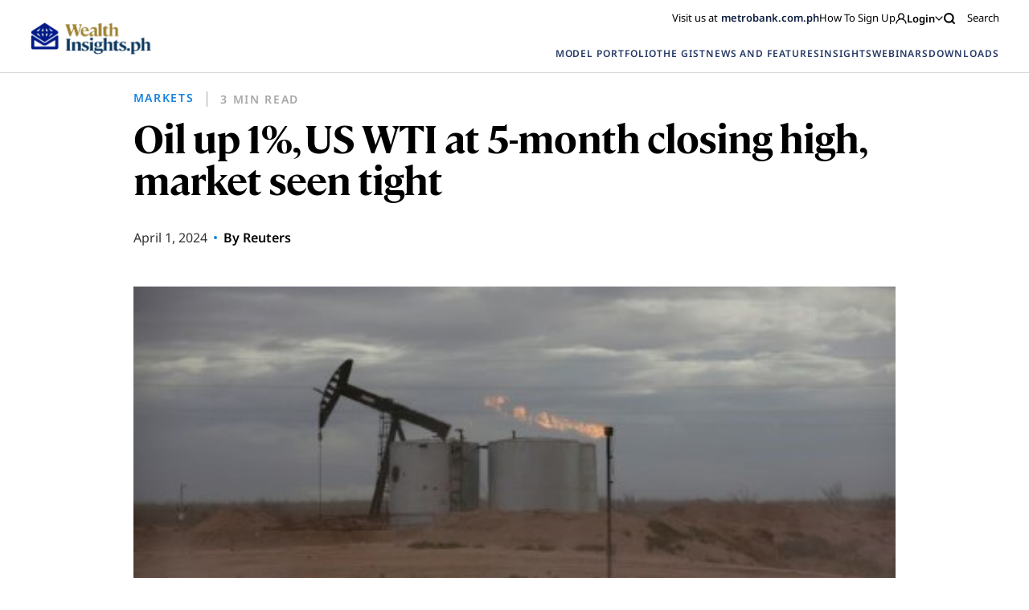

--- FILE ---
content_type: text/html; charset=UTF-8
request_url: https://wealthinsights.metrobank.com.ph/reuters/update-8-oil-up-1-us-wti-at-5-month-closing-high-market-seen-tight/
body_size: 20176
content:
<!doctype html>
<html lang="en-US">

<head>
<!-- MyFonts Webfont Build ID 192614

The fonts listed in this notice are subject to the End User License
Agreement(s) entered into by the website owner. All other parties are
explicitly restricted from using the Licensed Webfonts(s).

You may obtain a valid license from one of MyFonts official sites.
http://www.fonts.com
http://www.myfonts.com
http://www.linotype.com -->


      <!-- Google Tag Manager -->
    <script>(function(w,d,s,l,i){w[l]=w[l]||[];w[l].push({'gtm.start':
      new Date().getTime(),event:'gtm.js'});var f=d.getElementsByTagName(s)[0],
      j=d.createElement(s),dl=l!='dataLayer'?'&l='+l:'';j.async=true;j.src=
      'https://www.googletagmanager.com/gtm.js?id='+i+dl;f.parentNode.insertBefore(j,f);
      })(window,document,'script','dataLayer','GTM-5J95KJZ');
    </script>
    <!-- End Google Tag Manager -->
  
  <script type="text/javascript" async="" src="https://www.youtube.com/iframe_api"></script>
  <script src="https://www.google.com/recaptcha/api.js" async defer></script>
  <meta charset="UTF-8">
  <meta name="viewport" content="width=device-width, initial-scale=1">
  <link rel="profile" href="https://gmpg.org/xfn/11">

    
  <!-- FACEBOOK -->
  <meta property="og:url" content="https://wealthinsights.metrobank.com.ph/reuters/update-8-oil-up-1-us-wti-at-5-month-closing-high-market-seen-tight/" />
  <meta property="og:type" content="article" />
  <meta property="og:title" content="Oil up 1%, US WTI at 5-month closing high, market seen tight" />
  <meta property="og:description" content="NEW YORK, April 1 &#8211; Crude prices edged up about 1% on Monday with US futures closing at a five-month high, on expectations that economic growth in the US and China will boost demand, while supplies tighten on OPEC+ output cuts and attacks on Russian refineries. Brent futures for June delivery settled at USD 87.42 [&hellip;]" />
  <meta property="og:image" content="https://wealthinsights.metrobank.com.ph/app/uploads/2024/04/af_53233_1712018388.jpg" />
  <meta property="og:image.secure_url" content="https://wealthinsights.metrobank.com.ph/app/uploads/2024/04/af_53233_1712018388.jpg" />

  <!-- TWITTER -->
  <meta name="twitter:card" content="summary_large_image">
  <meta name="twitter:title" content="Oil up 1%, US WTI at 5-month closing high, market seen tight">
  <meta name="twitter:description" content="NEW YORK, April 1 &#8211; Crude prices edged up about 1% on Monday with US futures closing at a five-month high, on expectations that economic growth in the US and China will boost demand, while supplies tighten on OPEC+ output cuts and attacks on Russian refineries. Brent futures for June delivery settled at USD 87.42 [&hellip;]">
  <meta name="twitter:image" content="https://wealthinsights.metrobank.com.ph/app/uploads/2024/04/af_53233_1712018388.jpg">

  <script type="application/ld+json">
    {
      "@context": "https://schema.org",
      "@type": "BankOrCreditUnion",
      "name": "Metrobank",
      "image": "https://web-assets.metrobank.com.ph/1622093245-logo-white.png",
      "@id": "",
      "url": "https://www.metrobank.com.ph/",
      "telephone": "(02) 8898-8000",
      "address": {
      "@type": "PostalAddress",
      "streetAddress": "GT Tower International, 6813 Ayala Ave. corner H.V. Dela Costa Street",
      "addressLocality": "Makati",
      "postalCode": "1209",
      "addressCountry": "PH"
    },
      "openingHoursSpecification": {
        "@type": "OpeningHoursSpecification",
        "dayOfWeek": [
        "Monday",
        "Tuesday",
        "Wednesday",
        "Thursday",
        "Friday"
        ],
        "opens": "09:00",
        "closes": "21:00"
      }
    }
    </script>

    <meta name='robots' content='index, follow, max-image-preview:large, max-snippet:-1, max-video-preview:-1' />

	<!-- This site is optimized with the Yoast SEO plugin v21.8 - https://yoast.com/wordpress/plugins/seo/ -->
	<title>Oil up 1%, US WTI at 5-month closing high, market seen tight | Metrobank Wealth Insights</title>
	<link rel="canonical" href="https://wealthinsights.metrobank.com.ph/reuters/update-8-oil-up-1-us-wti-at-5-month-closing-high-market-seen-tight/" />
	<meta property="og:locale" content="en_US" />
	<meta property="og:type" content="article" />
	<meta property="og:title" content="Oil up 1%, US WTI at 5-month closing high, market seen tight | Metrobank Wealth Insights" />
	<meta property="og:description" content="NEW YORK, April 1 &#8211; Crude prices edged up about 1% on Monday with US futures closing at a five-month high, on expectations that economic growth in the US and China will boost demand, while supplies tighten on OPEC+ output cuts and attacks on Russian refineries. Brent futures for June delivery settled at USD 87.42 [&hellip;]" />
	<meta property="og:url" content="https://wealthinsights.metrobank.com.ph/reuters/update-8-oil-up-1-us-wti-at-5-month-closing-high-market-seen-tight/" />
	<meta property="og:site_name" content="Metrobank Wealth Insights" />
	<meta property="article:publisher" content="https://www.facebook.com/metrobank" />
	<meta property="article:modified_time" content="2024-04-02T00:54:02+00:00" />
	<meta property="og:image" content="https://wealthinsights.metrobank.com.ph/app/uploads/2024/04/af_53233_1712018388.jpg" />
	<meta property="og:image:width" content="1" />
	<meta property="og:image:height" content="1" />
	<meta property="og:image:type" content="image/jpeg" />
	<meta name="twitter:card" content="summary_large_image" />
	<meta name="twitter:site" content="@metrobank" />
	<meta name="twitter:label1" content="Est. reading time" />
	<meta name="twitter:data1" content="3 minutes" />
	<script type="application/ld+json" class="yoast-schema-graph">{"@context":"https://schema.org","@graph":[{"@type":"WebPage","@id":"https://wealthinsights.metrobank.com.ph/reuters/update-8-oil-up-1-us-wti-at-5-month-closing-high-market-seen-tight/","url":"https://wealthinsights.metrobank.com.ph/reuters/update-8-oil-up-1-us-wti-at-5-month-closing-high-market-seen-tight/","name":"Oil up 1%, US WTI at 5-month closing high, market seen tight | Metrobank Wealth Insights","isPartOf":{"@id":"https://wealthinsights.metrobank.com.ph/#website"},"primaryImageOfPage":{"@id":"https://wealthinsights.metrobank.com.ph/reuters/update-8-oil-up-1-us-wti-at-5-month-closing-high-market-seen-tight/#primaryimage"},"image":{"@id":"https://wealthinsights.metrobank.com.ph/reuters/update-8-oil-up-1-us-wti-at-5-month-closing-high-market-seen-tight/#primaryimage"},"thumbnailUrl":"https://wealthinsights.metrobank.com.ph/app/uploads/2024/04/af_53233_1712018388.jpg","datePublished":"2024-03-31T20:00:44+00:00","dateModified":"2024-04-02T00:54:02+00:00","breadcrumb":{"@id":"https://wealthinsights.metrobank.com.ph/reuters/update-8-oil-up-1-us-wti-at-5-month-closing-high-market-seen-tight/#breadcrumb"},"inLanguage":"en-US","potentialAction":[{"@type":"ReadAction","target":["https://wealthinsights.metrobank.com.ph/reuters/update-8-oil-up-1-us-wti-at-5-month-closing-high-market-seen-tight/"]}]},{"@type":"ImageObject","inLanguage":"en-US","@id":"https://wealthinsights.metrobank.com.ph/reuters/update-8-oil-up-1-us-wti-at-5-month-closing-high-market-seen-tight/#primaryimage","url":"https://wealthinsights.metrobank.com.ph/app/uploads/2024/04/af_53233_1712018388.jpg","contentUrl":"https://wealthinsights.metrobank.com.ph/app/uploads/2024/04/af_53233_1712018388.jpg"},{"@type":"BreadcrumbList","@id":"https://wealthinsights.metrobank.com.ph/reuters/update-8-oil-up-1-us-wti-at-5-month-closing-high-market-seen-tight/#breadcrumb","itemListElement":[{"@type":"ListItem","position":1,"name":"Home","item":"https://wealthinsights.metrobank.com.ph/"},{"@type":"ListItem","position":2,"name":"Reuters Articles","item":"https://wealthinsights.metrobank.com.ph/reuters/"},{"@type":"ListItem","position":3,"name":"Oil up 1%, US WTI at 5-month closing high, market seen tight"}]},{"@type":"WebSite","@id":"https://wealthinsights.metrobank.com.ph/#website","url":"https://wealthinsights.metrobank.com.ph/","name":"Metrobank Wealth Insights","description":"","publisher":{"@id":"https://wealthinsights.metrobank.com.ph/#organization"},"potentialAction":[{"@type":"SearchAction","target":{"@type":"EntryPoint","urlTemplate":"https://wealthinsights.metrobank.com.ph/?s={search_term_string}"},"query-input":"required name=search_term_string"}],"inLanguage":"en-US"},{"@type":"Organization","@id":"https://wealthinsights.metrobank.com.ph/#organization","name":"Metrobank","url":"https://wealthinsights.metrobank.com.ph/","logo":{"@type":"ImageObject","inLanguage":"en-US","@id":"https://wealthinsights.metrobank.com.ph/#/schema/logo/image/","url":"https://wealthinsights.metrobank.com.ph/app/uploads/2023/09/cropped-favicon.png","contentUrl":"https://wealthinsights.metrobank.com.ph/app/uploads/2023/09/cropped-favicon.png","width":512,"height":512,"caption":"Metrobank"},"image":{"@id":"https://wealthinsights.metrobank.com.ph/#/schema/logo/image/"},"sameAs":["https://www.facebook.com/metrobank","https://twitter.com/metrobank"]}]}</script>
	<!-- / Yoast SEO plugin. -->


<script>
window._wpemojiSettings = {"baseUrl":"https:\/\/s.w.org\/images\/core\/emoji\/15.0.3\/72x72\/","ext":".png","svgUrl":"https:\/\/s.w.org\/images\/core\/emoji\/15.0.3\/svg\/","svgExt":".svg","source":{"concatemoji":"https:\/\/wealthinsights.metrobank.com.ph\/wp\/wp-includes\/js\/wp-emoji-release.min.js?ver=6.6.2"}};
/*! This file is auto-generated */
!function(i,n){var o,s,e;function c(e){try{var t={supportTests:e,timestamp:(new Date).valueOf()};sessionStorage.setItem(o,JSON.stringify(t))}catch(e){}}function p(e,t,n){e.clearRect(0,0,e.canvas.width,e.canvas.height),e.fillText(t,0,0);var t=new Uint32Array(e.getImageData(0,0,e.canvas.width,e.canvas.height).data),r=(e.clearRect(0,0,e.canvas.width,e.canvas.height),e.fillText(n,0,0),new Uint32Array(e.getImageData(0,0,e.canvas.width,e.canvas.height).data));return t.every(function(e,t){return e===r[t]})}function u(e,t,n){switch(t){case"flag":return n(e,"\ud83c\udff3\ufe0f\u200d\u26a7\ufe0f","\ud83c\udff3\ufe0f\u200b\u26a7\ufe0f")?!1:!n(e,"\ud83c\uddfa\ud83c\uddf3","\ud83c\uddfa\u200b\ud83c\uddf3")&&!n(e,"\ud83c\udff4\udb40\udc67\udb40\udc62\udb40\udc65\udb40\udc6e\udb40\udc67\udb40\udc7f","\ud83c\udff4\u200b\udb40\udc67\u200b\udb40\udc62\u200b\udb40\udc65\u200b\udb40\udc6e\u200b\udb40\udc67\u200b\udb40\udc7f");case"emoji":return!n(e,"\ud83d\udc26\u200d\u2b1b","\ud83d\udc26\u200b\u2b1b")}return!1}function f(e,t,n){var r="undefined"!=typeof WorkerGlobalScope&&self instanceof WorkerGlobalScope?new OffscreenCanvas(300,150):i.createElement("canvas"),a=r.getContext("2d",{willReadFrequently:!0}),o=(a.textBaseline="top",a.font="600 32px Arial",{});return e.forEach(function(e){o[e]=t(a,e,n)}),o}function t(e){var t=i.createElement("script");t.src=e,t.defer=!0,i.head.appendChild(t)}"undefined"!=typeof Promise&&(o="wpEmojiSettingsSupports",s=["flag","emoji"],n.supports={everything:!0,everythingExceptFlag:!0},e=new Promise(function(e){i.addEventListener("DOMContentLoaded",e,{once:!0})}),new Promise(function(t){var n=function(){try{var e=JSON.parse(sessionStorage.getItem(o));if("object"==typeof e&&"number"==typeof e.timestamp&&(new Date).valueOf()<e.timestamp+604800&&"object"==typeof e.supportTests)return e.supportTests}catch(e){}return null}();if(!n){if("undefined"!=typeof Worker&&"undefined"!=typeof OffscreenCanvas&&"undefined"!=typeof URL&&URL.createObjectURL&&"undefined"!=typeof Blob)try{var e="postMessage("+f.toString()+"("+[JSON.stringify(s),u.toString(),p.toString()].join(",")+"));",r=new Blob([e],{type:"text/javascript"}),a=new Worker(URL.createObjectURL(r),{name:"wpTestEmojiSupports"});return void(a.onmessage=function(e){c(n=e.data),a.terminate(),t(n)})}catch(e){}c(n=f(s,u,p))}t(n)}).then(function(e){for(var t in e)n.supports[t]=e[t],n.supports.everything=n.supports.everything&&n.supports[t],"flag"!==t&&(n.supports.everythingExceptFlag=n.supports.everythingExceptFlag&&n.supports[t]);n.supports.everythingExceptFlag=n.supports.everythingExceptFlag&&!n.supports.flag,n.DOMReady=!1,n.readyCallback=function(){n.DOMReady=!0}}).then(function(){return e}).then(function(){var e;n.supports.everything||(n.readyCallback(),(e=n.source||{}).concatemoji?t(e.concatemoji):e.wpemoji&&e.twemoji&&(t(e.twemoji),t(e.wpemoji)))}))}((window,document),window._wpemojiSettings);
</script>
<style id='wp-emoji-styles-inline-css'>

	img.wp-smiley, img.emoji {
		display: inline !important;
		border: none !important;
		box-shadow: none !important;
		height: 1em !important;
		width: 1em !important;
		margin: 0 0.07em !important;
		vertical-align: -0.1em !important;
		background: none !important;
		padding: 0 !important;
	}
</style>
<link rel='stylesheet' id='wp-block-library-css' href='https://wealthinsights.metrobank.com.ph/wp/wp-includes/css/dist/block-library/style.min.css?ver=6.6.2' media='all' />
<style id='classic-theme-styles-inline-css'>
/*! This file is auto-generated */
.wp-block-button__link{color:#fff;background-color:#32373c;border-radius:9999px;box-shadow:none;text-decoration:none;padding:calc(.667em + 2px) calc(1.333em + 2px);font-size:1.125em}.wp-block-file__button{background:#32373c;color:#fff;text-decoration:none}
</style>
<style id='global-styles-inline-css'>
:root{--wp--preset--aspect-ratio--square: 1;--wp--preset--aspect-ratio--4-3: 4/3;--wp--preset--aspect-ratio--3-4: 3/4;--wp--preset--aspect-ratio--3-2: 3/2;--wp--preset--aspect-ratio--2-3: 2/3;--wp--preset--aspect-ratio--16-9: 16/9;--wp--preset--aspect-ratio--9-16: 9/16;--wp--preset--color--black: #000000;--wp--preset--color--cyan-bluish-gray: #abb8c3;--wp--preset--color--white: #ffffff;--wp--preset--color--pale-pink: #f78da7;--wp--preset--color--vivid-red: #cf2e2e;--wp--preset--color--luminous-vivid-orange: #ff6900;--wp--preset--color--luminous-vivid-amber: #fcb900;--wp--preset--color--light-green-cyan: #7bdcb5;--wp--preset--color--vivid-green-cyan: #00d084;--wp--preset--color--pale-cyan-blue: #8ed1fc;--wp--preset--color--vivid-cyan-blue: #0693e3;--wp--preset--color--vivid-purple: #9b51e0;--wp--preset--gradient--vivid-cyan-blue-to-vivid-purple: linear-gradient(135deg,rgba(6,147,227,1) 0%,rgb(155,81,224) 100%);--wp--preset--gradient--light-green-cyan-to-vivid-green-cyan: linear-gradient(135deg,rgb(122,220,180) 0%,rgb(0,208,130) 100%);--wp--preset--gradient--luminous-vivid-amber-to-luminous-vivid-orange: linear-gradient(135deg,rgba(252,185,0,1) 0%,rgba(255,105,0,1) 100%);--wp--preset--gradient--luminous-vivid-orange-to-vivid-red: linear-gradient(135deg,rgba(255,105,0,1) 0%,rgb(207,46,46) 100%);--wp--preset--gradient--very-light-gray-to-cyan-bluish-gray: linear-gradient(135deg,rgb(238,238,238) 0%,rgb(169,184,195) 100%);--wp--preset--gradient--cool-to-warm-spectrum: linear-gradient(135deg,rgb(74,234,220) 0%,rgb(151,120,209) 20%,rgb(207,42,186) 40%,rgb(238,44,130) 60%,rgb(251,105,98) 80%,rgb(254,248,76) 100%);--wp--preset--gradient--blush-light-purple: linear-gradient(135deg,rgb(255,206,236) 0%,rgb(152,150,240) 100%);--wp--preset--gradient--blush-bordeaux: linear-gradient(135deg,rgb(254,205,165) 0%,rgb(254,45,45) 50%,rgb(107,0,62) 100%);--wp--preset--gradient--luminous-dusk: linear-gradient(135deg,rgb(255,203,112) 0%,rgb(199,81,192) 50%,rgb(65,88,208) 100%);--wp--preset--gradient--pale-ocean: linear-gradient(135deg,rgb(255,245,203) 0%,rgb(182,227,212) 50%,rgb(51,167,181) 100%);--wp--preset--gradient--electric-grass: linear-gradient(135deg,rgb(202,248,128) 0%,rgb(113,206,126) 100%);--wp--preset--gradient--midnight: linear-gradient(135deg,rgb(2,3,129) 0%,rgb(40,116,252) 100%);--wp--preset--font-size--small: 13px;--wp--preset--font-size--medium: 20px;--wp--preset--font-size--large: 36px;--wp--preset--font-size--x-large: 42px;--wp--preset--spacing--20: 0.44rem;--wp--preset--spacing--30: 0.67rem;--wp--preset--spacing--40: 1rem;--wp--preset--spacing--50: 1.5rem;--wp--preset--spacing--60: 2.25rem;--wp--preset--spacing--70: 3.38rem;--wp--preset--spacing--80: 5.06rem;--wp--preset--shadow--natural: 6px 6px 9px rgba(0, 0, 0, 0.2);--wp--preset--shadow--deep: 12px 12px 50px rgba(0, 0, 0, 0.4);--wp--preset--shadow--sharp: 6px 6px 0px rgba(0, 0, 0, 0.2);--wp--preset--shadow--outlined: 6px 6px 0px -3px rgba(255, 255, 255, 1), 6px 6px rgba(0, 0, 0, 1);--wp--preset--shadow--crisp: 6px 6px 0px rgba(0, 0, 0, 1);}:where(.is-layout-flex){gap: 0.5em;}:where(.is-layout-grid){gap: 0.5em;}body .is-layout-flex{display: flex;}.is-layout-flex{flex-wrap: wrap;align-items: center;}.is-layout-flex > :is(*, div){margin: 0;}body .is-layout-grid{display: grid;}.is-layout-grid > :is(*, div){margin: 0;}:where(.wp-block-columns.is-layout-flex){gap: 2em;}:where(.wp-block-columns.is-layout-grid){gap: 2em;}:where(.wp-block-post-template.is-layout-flex){gap: 1.25em;}:where(.wp-block-post-template.is-layout-grid){gap: 1.25em;}.has-black-color{color: var(--wp--preset--color--black) !important;}.has-cyan-bluish-gray-color{color: var(--wp--preset--color--cyan-bluish-gray) !important;}.has-white-color{color: var(--wp--preset--color--white) !important;}.has-pale-pink-color{color: var(--wp--preset--color--pale-pink) !important;}.has-vivid-red-color{color: var(--wp--preset--color--vivid-red) !important;}.has-luminous-vivid-orange-color{color: var(--wp--preset--color--luminous-vivid-orange) !important;}.has-luminous-vivid-amber-color{color: var(--wp--preset--color--luminous-vivid-amber) !important;}.has-light-green-cyan-color{color: var(--wp--preset--color--light-green-cyan) !important;}.has-vivid-green-cyan-color{color: var(--wp--preset--color--vivid-green-cyan) !important;}.has-pale-cyan-blue-color{color: var(--wp--preset--color--pale-cyan-blue) !important;}.has-vivid-cyan-blue-color{color: var(--wp--preset--color--vivid-cyan-blue) !important;}.has-vivid-purple-color{color: var(--wp--preset--color--vivid-purple) !important;}.has-black-background-color{background-color: var(--wp--preset--color--black) !important;}.has-cyan-bluish-gray-background-color{background-color: var(--wp--preset--color--cyan-bluish-gray) !important;}.has-white-background-color{background-color: var(--wp--preset--color--white) !important;}.has-pale-pink-background-color{background-color: var(--wp--preset--color--pale-pink) !important;}.has-vivid-red-background-color{background-color: var(--wp--preset--color--vivid-red) !important;}.has-luminous-vivid-orange-background-color{background-color: var(--wp--preset--color--luminous-vivid-orange) !important;}.has-luminous-vivid-amber-background-color{background-color: var(--wp--preset--color--luminous-vivid-amber) !important;}.has-light-green-cyan-background-color{background-color: var(--wp--preset--color--light-green-cyan) !important;}.has-vivid-green-cyan-background-color{background-color: var(--wp--preset--color--vivid-green-cyan) !important;}.has-pale-cyan-blue-background-color{background-color: var(--wp--preset--color--pale-cyan-blue) !important;}.has-vivid-cyan-blue-background-color{background-color: var(--wp--preset--color--vivid-cyan-blue) !important;}.has-vivid-purple-background-color{background-color: var(--wp--preset--color--vivid-purple) !important;}.has-black-border-color{border-color: var(--wp--preset--color--black) !important;}.has-cyan-bluish-gray-border-color{border-color: var(--wp--preset--color--cyan-bluish-gray) !important;}.has-white-border-color{border-color: var(--wp--preset--color--white) !important;}.has-pale-pink-border-color{border-color: var(--wp--preset--color--pale-pink) !important;}.has-vivid-red-border-color{border-color: var(--wp--preset--color--vivid-red) !important;}.has-luminous-vivid-orange-border-color{border-color: var(--wp--preset--color--luminous-vivid-orange) !important;}.has-luminous-vivid-amber-border-color{border-color: var(--wp--preset--color--luminous-vivid-amber) !important;}.has-light-green-cyan-border-color{border-color: var(--wp--preset--color--light-green-cyan) !important;}.has-vivid-green-cyan-border-color{border-color: var(--wp--preset--color--vivid-green-cyan) !important;}.has-pale-cyan-blue-border-color{border-color: var(--wp--preset--color--pale-cyan-blue) !important;}.has-vivid-cyan-blue-border-color{border-color: var(--wp--preset--color--vivid-cyan-blue) !important;}.has-vivid-purple-border-color{border-color: var(--wp--preset--color--vivid-purple) !important;}.has-vivid-cyan-blue-to-vivid-purple-gradient-background{background: var(--wp--preset--gradient--vivid-cyan-blue-to-vivid-purple) !important;}.has-light-green-cyan-to-vivid-green-cyan-gradient-background{background: var(--wp--preset--gradient--light-green-cyan-to-vivid-green-cyan) !important;}.has-luminous-vivid-amber-to-luminous-vivid-orange-gradient-background{background: var(--wp--preset--gradient--luminous-vivid-amber-to-luminous-vivid-orange) !important;}.has-luminous-vivid-orange-to-vivid-red-gradient-background{background: var(--wp--preset--gradient--luminous-vivid-orange-to-vivid-red) !important;}.has-very-light-gray-to-cyan-bluish-gray-gradient-background{background: var(--wp--preset--gradient--very-light-gray-to-cyan-bluish-gray) !important;}.has-cool-to-warm-spectrum-gradient-background{background: var(--wp--preset--gradient--cool-to-warm-spectrum) !important;}.has-blush-light-purple-gradient-background{background: var(--wp--preset--gradient--blush-light-purple) !important;}.has-blush-bordeaux-gradient-background{background: var(--wp--preset--gradient--blush-bordeaux) !important;}.has-luminous-dusk-gradient-background{background: var(--wp--preset--gradient--luminous-dusk) !important;}.has-pale-ocean-gradient-background{background: var(--wp--preset--gradient--pale-ocean) !important;}.has-electric-grass-gradient-background{background: var(--wp--preset--gradient--electric-grass) !important;}.has-midnight-gradient-background{background: var(--wp--preset--gradient--midnight) !important;}.has-small-font-size{font-size: var(--wp--preset--font-size--small) !important;}.has-medium-font-size{font-size: var(--wp--preset--font-size--medium) !important;}.has-large-font-size{font-size: var(--wp--preset--font-size--large) !important;}.has-x-large-font-size{font-size: var(--wp--preset--font-size--x-large) !important;}
:where(.wp-block-post-template.is-layout-flex){gap: 1.25em;}:where(.wp-block-post-template.is-layout-grid){gap: 1.25em;}
:where(.wp-block-columns.is-layout-flex){gap: 2em;}:where(.wp-block-columns.is-layout-grid){gap: 2em;}
:root :where(.wp-block-pullquote){font-size: 1.5em;line-height: 1.6;}
</style>
<link rel='stylesheet' id='mb-wealth-insights-style-css' href='https://wealthinsights.metrobank.com.ph/app/themes/mb-wealth-insights/style.css?ver=1.0.4' media='all' />
<link rel='stylesheet' id='main-css-css' href='https://wealthinsights.metrobank.com.ph/app/themes/mb-wealth-insights/main.css?ver=1.0.4' media='all' />
<link rel='stylesheet' id='updated-css-css' href='https://wealthinsights.metrobank.com.ph/app/themes/mb-wealth-insights/dist/main.css?ver=1.0.4' media='all' />
<link rel='stylesheet' id='style_login_widget-css' href='https://wealthinsights.metrobank.com.ph/app/plugins/miniorange-oauth-oidc-single-sign-on/resources/css/style_login_widget.css?ver=6.6.2' media='all' />
<script src="https://wealthinsights.metrobank.com.ph/app/themes/mb-wealth-insights/js/jquery.js" id="jquerycore-js"></script>
<script src="https://wealthinsights.metrobank.com.ph/app/themes/mb-wealth-insights/js/main.js?ver=1.0.4" id="mainjs-js"></script>
<link rel="EditURI" type="application/rsd+xml" title="RSD" href="https://wealthinsights.metrobank.com.ph/wp/xmlrpc.php?rsd" />
<meta name="generator" content="WordPress 6.6.2" />
<link rel='shortlink' href='https://wealthinsights.metrobank.com.ph/?p=53233' />
<link rel="alternate" title="oEmbed (JSON)" type="application/json+oembed" href="https://wealthinsights.metrobank.com.ph/wp-json/oembed/1.0/embed?url=https%3A%2F%2Fwealthinsights.metrobank.com.ph%2Freuters%2Fupdate-8-oil-up-1-us-wti-at-5-month-closing-high-market-seen-tight%2F" />
<link rel="alternate" title="oEmbed (XML)" type="text/xml+oembed" href="https://wealthinsights.metrobank.com.ph/wp-json/oembed/1.0/embed?url=https%3A%2F%2Fwealthinsights.metrobank.com.ph%2Freuters%2Fupdate-8-oil-up-1-us-wti-at-5-month-closing-high-market-seen-tight%2F&#038;format=xml" />
<link rel="icon" href="https://wealthinsights.metrobank.com.ph/app/uploads/2021/10/cropped-escudo-e1634194219638-1-32x32.png" sizes="32x32" />
<link rel="icon" href="https://wealthinsights.metrobank.com.ph/app/uploads/2021/10/cropped-escudo-e1634194219638-1-192x192.png" sizes="192x192" />
<link rel="apple-touch-icon" href="https://wealthinsights.metrobank.com.ph/app/uploads/2021/10/cropped-escudo-e1634194219638-1-180x180.png" />
<meta name="msapplication-TileImage" content="https://wealthinsights.metrobank.com.ph/app/uploads/2021/10/cropped-escudo-e1634194219638-1-270x270.png" />
</head>

<body class="fetched_article-template-default single single-fetched_article postid-53233">
              <!-- Google Tag Manager (noscript) -->
            <noscript><iframe src="https://www.googletagmanager.com/ns.html?id=GTM-5J95KJZ"
            height="0" width="0" style="display:none;visibility:hidden"></iframe></noscript>
            <!-- End Google Tag Manager (noscript) -->
      <div id="page" class="site js-external-link-observer">
    <div class="mobile-nav-links">
      <div class="head">
        <img src="https://wealthinsights.metrobank.com.ph/app/themes/mb-wealth-insights/images/search-icon.svg" class="search-icon">
        <img src="https://wealthinsights.metrobank.com.ph/app/uploads/2025/06/white.png" class="logo">
        <img src="https://wealthinsights.metrobank.com.ph/app/themes/mb-wealth-insights/images/x-mark.svg" class="x-mark">
      </div>
      <div class="links">
                                            <div class="link">
                <a href="https://wealthinsights.metrobank.com.ph/model-portfolio/" data-wpel-link="internal">
                  MODEL PORTFOLIO                </a>
              </div>
                                                                  <div class="link">
                <a href="https://wealthinsights.metrobank.com.ph/the-gist/" data-wpel-link="internal">
                  THE GIST                </a>
              </div>
                                                    <div class="link with-sublinks">
              <a href="javascript:void(0);" data-wpel-link="internal">
                NEWS AND FEATURES <img src="https://wealthinsights.metrobank.com.ph/app/themes/mb-wealth-insights/images/arrow-down-yellow.svg"
                  class="sublink-icon">
              </a>
              <div class="sublinks">
                
                                      <a href="https://wealthinsights.metrobank.com.ph/reuters-articles/" data-wpel-link="internal">
                      Global                    </a>
                                      <a href="https://wealthinsights.metrobank.com.ph/businessworld-articles/" data-wpel-link="internal">
                      Philippines                    </a>
                                      <a href="https://wealthinsights.metrobank.com.ph/fine-living/" data-wpel-link="internal">
                      Fine Living                    </a>
                  
                              </div>
            </div>

                                        <div class="link with-sublinks">
              <a href="javascript:void(0);" data-wpel-link="internal">
                INSIGHTS <img src="https://wealthinsights.metrobank.com.ph/app/themes/mb-wealth-insights/images/arrow-down-yellow.svg"
                  class="sublink-icon">
              </a>
              <div class="sublinks">
                
                                      <div>
                      <span class="sublinks__name">
                        INVESTMENT STRATEGY                      </span>
                      <div class="sublinks__group">
                                                  <a target="_self" class="" href="https://wealthinsights.metrobank.com.ph/economy/" title="Economy" name="Economy">Economy</a>                                                  <a target="_self" class="" href="https://wealthinsights.metrobank.com.ph/stocks/" title="Stocks" name="Stocks">Stocks</a>                                                  <a target="_self" class="" href="https://wealthinsights.metrobank.com.ph/bonds/" title="Bonds" name="Bonds">Bonds</a>                                                  <a target="_self" class="" href="https://wealthinsights.metrobank.com.ph/currencies/" title="Currencies" name="Currencies">Currencies</a>                                              </div>
                    </div>
                                      <div>
                      <span class="sublinks__name">
                        THE BASICS                      </span>
                      <div class="sublinks__group">
                                                  <a target="_self" class="" href="https://wealthinsights.metrobank.com.ph/investment-tips/" title="Investment Tips" name="Investment Tips">Investment Tips</a>                                                  <a target="_self" class="" href="https://wealthinsights.metrobank.com.ph/explainers/" title="Explainers" name="Explainers">Explainers</a>                                                  <a target="_self" class="" href="https://wealthinsights.metrobank.com.ph/retirement/" title="Retirement" name="Retirement">Retirement</a>                                              </div>
                    </div>
                  
                              </div>
            </div>

                                                      <div class="link with-sublinks">
                <a href="javascript:void(0);" data-wpel-link="internal">
                  WEBINARS <img src="https://wealthinsights.metrobank.com.ph/app/themes/mb-wealth-insights/images/arrow-down-yellow.svg"
                    class="sublink-icon">
                </a>
                <div class="sublinks images-link sublinks--webinar">
                                                                                    <a href="https://wealthinsights.metrobank.com.ph/webinar/2024-mid-year-economic-briefing-navigating-the-easing-cycle/" class="">
                                                      <img src="https://wealthinsights.metrobank.com.ph/app/uploads/2024/06/EDITED_Mid-Year-OBB_BG_1920x1080.jpg"
                              alt="2024 Mid-Year Economi Briefing, economic growth in the Philippines">
                                                    <div class="textarea">
                            <h5>2024 Mid-Year Economic Briefing: Navigating the Easing Cycle</h5>
                            <span>
                              June 21, 2024                            </span>
                          </div>
                        </a>
                                                                                        <a href="https://wealthinsights.metrobank.com.ph/webinar/investing-with-love-a-mothers-guide-to-putting-money-to-work/" class="">
                                                      <img src="https://wealthinsights.metrobank.com.ph/app/uploads/2024/05/Investing-with-love-vertical.png"
                              alt="Investing with Love">
                                                    <div class="textarea">
                            <h5>Investing with Love: A Mother’s Guide to Putting Money to Work</h5>
                            <span>
                              May 15, 2024                            </span>
                          </div>
                        </a>
                                                                                        <a href="https://wealthinsights.metrobank.com.ph/webinar/investor-series-an-introduction-to-estate-planning/" class="">
                                                      <img src="https://wealthinsights.metrobank.com.ph/app/uploads/2022/07/retirement-ss-3.jpg"
                              alt="retirement-ss-3">
                                                    <div class="textarea">
                            <h5>Investor Series: An Introduction to Estate Planning</h5>
                            <span>
                              September 1, 2023                            </span>
                          </div>
                        </a>
                                                                              <a href="https://wealthinsights.metrobank.com.ph/webinars/" class="view-all" data-wpel-link="internal">
                    View All Webinars                  </a>
                </div>
              </div>
                                                                  <div class="link with-sublinks">
                <a href="javascript:void(0);" data-wpel-link="internal">
                  DOWNLOADS <img src="https://wealthinsights.metrobank.com.ph/app/themes/mb-wealth-insights/images/arrow-down-yellow.svg"
                    class="sublink-icon">
                </a>
                <div class="sublinks images-link sublinks--download">
                                                            
                        
                        <div class="sublinks--download-link">
                          <a href="#" class="download-button js-downloadLink">
                            <img loading="lazy" src="https://wealthinsights.metrobank.com.ph/app/uploads/2024/12/bonds-ss-1.jpg"
                              alt="bonds-ss-1">
                          </a>
                          <div class="textarea">
                            <div class="textarea-texts">
                              <span class="textarea__category">Economic Updates</span>                              <h5>Quarterly Economic Growth Release: Growth takes on a slower pace</h5>
                            </div>

                            <a href="#" class="download-button js-downloadLink">
                            <img src="https://wealthinsights.metrobank.com.ph/app/themes/mb-wealth-insights/images/download-button.svg" />
                              DOWNLOAD
                            </a>
                          </div>
                        </div>
                                                                
                        
                        <div class="sublinks--download-link">
                          <a href="https://wealthinsights.metrobank.com.ph/app/uploads/2026/01/January-2026-FOMC-update.pdf" download="" class="download-button" data-wpel-link="internal">
                            <img loading="lazy" src="https://wealthinsights.metrobank.com.ph/app/uploads/2025/05/Pile-of-one-hundred-dollar-bills.jpeg"
                              alt="dollar bills">
                          </a>
                          <div class="textarea">
                            <div class="textarea-texts">
                              <span class="textarea__category">Economic Updates</span>                              <h5>Policy Rate Views: Divided Fed kept rates unchanged for now</h5>
                            </div>

                            <a href="https://wealthinsights.metrobank.com.ph/app/uploads/2026/01/January-2026-FOMC-update.pdf" download="" class="download-button" data-wpel-link="internal">
                            <img src="https://wealthinsights.metrobank.com.ph/app/themes/mb-wealth-insights/images/download-button.svg" />
                              DOWNLOAD
                            </a>
                          </div>
                        </div>
                                                                
                        
                        <div class="sublinks--download-link">
                          <a href="https://wealthinsights.metrobank.com.ph/app/uploads/2026/01/RMSD-December-Trade-Report.pdf" download="" class="download-button" data-wpel-link="internal">
                            <img loading="lazy" src="https://wealthinsights.metrobank.com.ph/app/uploads/2025/12/AdobeStock_144569227-948x535-1.jpeg"
                              alt="A container ship in a port">
                          </a>
                          <div class="textarea">
                            <div class="textarea-texts">
                              <span class="textarea__category">Economic Updates</span>                              <h5>Philippines Trade Update: Exports momentum further narrows gap</h5>
                            </div>

                            <a href="https://wealthinsights.metrobank.com.ph/app/uploads/2026/01/RMSD-December-Trade-Report.pdf" download="" class="download-button" data-wpel-link="internal">
                            <img src="https://wealthinsights.metrobank.com.ph/app/themes/mb-wealth-insights/images/download-button.svg" />
                              DOWNLOAD
                            </a>
                          </div>
                        </div>
                                                                              <a href="https://wealthinsights.metrobank.com.ph/reports-and-downloads/" class="view-all" data-wpel-link="internal">
                    View all Reports                  </a>
                </div>
              </div>
                                    </div>
      <div class="other-links">
                              <a href="https://metrobank.com.ph?utm_source=ref-wealthinsights&amp;utm_medium=referral&amp;utm_campaign=wi-referral" data-wpel-link="external" rel="nofollow">
              Metrobank.com.ph            </a>
                      <a href="https://wealthinsights.metrobank.com.ph/how-to-sign-up/" data-wpel-link="internal">
              How To Sign Up            </a>
                        </div>
      <div class="foot bottom">
        <span>
          Follow us on our platforms.        </span>
        <div class="social-links">
                      <a href="https://www.facebook.com/metrobank" data-wpel-link="external" rel="nofollow">
              <img src="https://wealthinsights.metrobank.com.ph/app/themes/mb-wealth-insights/images/fb-icon-yellow.svg"
                class="blue">
            </a>
                      <a href="https://twitter.com/metrobank" data-wpel-link="external" rel="nofollow">
              <img src="https://wealthinsights.metrobank.com.ph/app/themes/mb-wealth-insights/images/x-icon-yellow.svg"
                class="blue">
            </a>
                      <a href="https://www.instagram.com/metrobank/" data-wpel-link="external" rel="nofollow">
              <img src="https://wealthinsights.metrobank.com.ph/app/themes/mb-wealth-insights/images/instagram-icon-yellow.svg"
                class="blue">
            </a>
                      <a href="https://www.linkedin.com/company/metropolitan-bank-&amp;-trust-company/" data-wpel-link="external" rel="nofollow">
              <img src="https://wealthinsights.metrobank.com.ph/app/themes/mb-wealth-insights/images/linkedin-yellow.svg"
                class="blue">
            </a>
                      <a href="https://www.youtube.com/c/Metrobank/" data-wpel-link="external" rel="nofollow">
              <img src="https://wealthinsights.metrobank.com.ph/app/themes/mb-wealth-insights/images/youtube-yellow.svg"
                class="blue">
            </a>
                  </div>
      </div>
    </div>

    <div class="search-modal">
      <div class="head">
        <img src="https://wealthinsights.metrobank.com.ph/app/uploads/2025/06/white.png" class="logo">
        <img src="https://wealthinsights.metrobank.com.ph/app/themes/mb-wealth-insights/images/x-mark.svg" class="x-mark">
      </div>
      <div class="search-body">
        <div class="search-bar">
          <h4>
            How may we help you?          </h4>
          <!-- <div class="search">
                    <input type="text" id="search-text" placeholder="Search Metrobank Wealth Insights" autocomplete="off"/>
                    <a href="javascript:void(0);" class="js-search-text button" data-wpel-link="internal"><img src="https://wealthinsights.metrobank.com.ph/app/themes/mb-wealth-insights/images/search-icon.svg"/><span>SEARCH</span></a>
                </div> -->
          <form class="search" role="search" method="get" action="https://wealthinsights.metrobank.com.ph">
            <input type="text" name="s" pattern=".{3,}" required title="3 characters minimum" class="js-searchHeader"
              placeholder="Search Metrobank Wealth Insights">
            <button type="submit" id="searchsubmit" class="button main-search">
              <span>Search</span>
              <img src="https://wealthinsights.metrobank.com.ph/app/themes/mb-wealth-insights/images/search-icon.svg" />
            </button>
          </form>
        </div>
        <div class="recommendations">
          <div class="left">
            <h5>TOP SEARCHES</h5>
                          <ul>
                                  <li><a href="https://wealthinsights.metrobank.com.ph/search/Where+to+put+my+investments/" data-wpel-link="internal">
                      Where to put my investments                    </a>
                  </li>
                                  <li><a href="https://wealthinsights.metrobank.com.ph/search/Reports+about+the+pandemic+and+economy/" data-wpel-link="internal">
                      Reports about the pandemic and economy                    </a>
                  </li>
                                  <li><a href="https://wealthinsights.metrobank.com.ph/search/Metrobank/" data-wpel-link="internal">
                      Metrobank                    </a>
                  </li>
                                  <li><a href="https://wealthinsights.metrobank.com.ph/search/Webinars/" data-wpel-link="internal">
                      Webinars                    </a>
                  </li>
                                  <li><a href="https://wealthinsights.metrobank.com.ph/search/Economy/" data-wpel-link="internal">
                      Economy                    </a>
                  </li>
                              </ul>
                      </div>
          <div class="right">
            <h5>TRENDING ARTICLES</h5>
                          <ul>
                                  <li><a href="https://wealthinsights.metrobank.com.ph/investment-path-advisory/" data-wpel-link="internal">
                      Investing for Beginners: Following your PATH                    </a>
                  </li>
                                  <li><a href="https://wealthinsights.metrobank.com.ph/on-government-debt-thresholds-how-much-is-too-much/" data-wpel-link="internal">
                      On government debt thresholds: How much is too much?                    </a>
                  </li>
                                  <li><a href="https://wealthinsights.metrobank.com.ph/philippines-stock-market-outlook/" data-wpel-link="internal">
                      Philippines Stock Market Outlook for 2022                    </a>
                  </li>
                                  <li><a href="https://wealthinsights.metrobank.com.ph/no-relief-from-deficit-spending-yet/" data-wpel-link="internal">
                      Deficit spending remains unabated                    </a>
                  </li>
                              </ul>
                      </div>
        </div>
      </div>
    </div>

          <div class="login-nav-links">
        <div class="head">
          <h2>
            Login          </h2>
          <img src="https://wealthinsights.metrobank.com.ph/app/themes/mb-wealth-insights/images/x-mark.svg" class="x-mark">
        </div>

        <div class="links">
                                    <div class="link">
                <a href="https://onlinebanking.metrobank.com.ph/auth/realms/metrobankdirect/protocol/openid-connect/auth?client_id=wealth-insights&amp;scope=email&amp;redirect_uri=https%3A%2F%2Fwealthinsights.metrobank.com.ph&amp;response_type=code" target="_blank" data-wpel-link="external" rel="nofollow">
                  Access Exclusive Content                </a>
              </div>
                          <div class="link">
                <a href="https://onlinebanking.metrobank.com.ph/signin?wm" target="_blank" data-wpel-link="external" rel="nofollow">
                  Login to Wealth Manager                </a>
              </div>
                              </div>
      </div>
    
    <nav class="js-nav-header">
      <div class="main">
        <a href="/" class="logo-container" data-wpel-link="internal">
          <img src="https://wealthinsights.metrobank.com.ph/app/uploads/2025/06/white.png" class="logo white">
          <img src="https://wealthinsights.metrobank.com.ph/app/uploads/2025/06/colored.png" class="logo blue">
        </a>
        <div class="desktop-nav desktop">
          <div class="other-links">
                                          <a href="https://metrobank.com.ph?utm_source=ref-wealthinsights&amp;utm_medium=referral&amp;utm_campaign=wi-referral" data-wpel-link="external" rel="nofollow">
                  Visit us at  <b>metrobank.com.ph</b>                </a>
                                <a href="https://wealthinsights.metrobank.com.ph/how-to-sign-up/" data-wpel-link="internal">
                  How To Sign Up                </a>
                            
                          <div class="js-logincta c-dropdown" data-loggedin="0">
                <label
                  class="c-dropdown__label ">
                  <svg width=" 14" height="14" viewBox="0 0 14 14" fill="none" xmlns="http://www.w3.org/2000/svg">
                    <path
                      d="M9.47333 7.47325C10.1269 6.95903 10.604 6.25387 10.8382 5.45588C11.0723 4.6579 11.0519 3.80676 10.7799 3.0209C10.5078 2.23503 9.9975 1.55352 9.32005 1.07116C8.64259 0.5888 7.83163 0.32959 7 0.32959C6.16836 0.32959 5.35741 0.5888 4.67995 1.07116C4.0025 1.55352 3.49223 2.23503 3.22014 3.0209C2.94805 3.80676 2.92767 4.6579 3.16184 5.45588C3.396 6.25387 3.87307 6.95903 4.52666 7.47325C3.40672 7.92195 2.42952 8.66615 1.69926 9.62653C0.968997 10.5869 0.51304 11.7275 0.379998 12.9266C0.370368 13.0141 0.378075 13.1027 0.402681 13.1873C0.427287 13.2719 0.468309 13.3508 0.523405 13.4195C0.634677 13.5582 0.79652 13.6471 0.973331 13.6666C1.15014 13.686 1.32744 13.6345 1.46621 13.5232C1.60499 13.4119 1.69388 13.2501 1.71333 13.0733C1.85972 11.7701 2.48112 10.5665 3.45881 9.69245C4.4365 8.81844 5.70193 8.33527 7.01333 8.33527C8.32473 8.33527 9.59016 8.81844 10.5679 9.69245C11.5455 10.5665 12.1669 11.7701 12.3133 13.0733C12.3315 13.2371 12.4096 13.3884 12.5327 13.4979C12.6559 13.6075 12.8152 13.6676 12.98 13.6666H13.0533C13.2281 13.6465 13.3878 13.5581 13.4977 13.4208C13.6076 13.2834 13.6587 13.1082 13.64 12.9333C13.5063 11.7307 13.0479 10.5872 12.3139 9.62539C11.5799 8.66354 10.5979 7.91957 9.47333 7.47325ZM7 6.99992C6.47258 6.99992 5.95701 6.84352 5.51848 6.55051C5.07995 6.25749 4.73815 5.84101 4.53632 5.35374C4.33449 4.86647 4.28168 4.3303 4.38457 3.81301C4.48746 3.29573 4.74144 2.82058 5.11438 2.44764C5.48732 2.0747 5.96248 1.82072 6.47976 1.71783C6.99704 1.61493 7.53322 1.66774 8.02049 1.86958C8.50776 2.07141 8.92423 2.4132 9.21725 2.85173C9.51027 3.29026 9.66667 3.80584 9.66667 4.33325C9.66667 5.0405 9.38571 5.71878 8.88562 6.21887C8.38552 6.71897 7.70724 6.99992 7 6.99992Z"
                      fill="black" />
                  </svg>
                  Login                  <div class="c-dropdown__arrow" style="display: flex">
                    <svg style="transform: rotate(180deg)" width="10" height="6" viewBox="0 0 10 6" fill="none"
                      xmlns="http://www.w3.org/2000/svg">
                      <path fill-rule="evenodd" clip-rule="evenodd"
                        d="M4.52851 0.528514C4.78886 0.268165 5.21097 0.268165 5.47132 0.528514L9.47132 4.52851C9.73167 4.78886 9.73167 5.21097 9.47132 5.47132C9.21097 5.73167 8.78886 5.73167 8.52851 5.47132L4.99992 1.94273L1.47132 5.47132C1.21097 5.73167 0.788864 5.73167 0.528514 5.47132C0.268165 5.21097 0.268165 4.78886 0.528514 4.52851L4.52851 0.528514Z"
                        fill="black" />
                    </svg>
                  </div>
                </label>


                                  <div class="c-dropdown__menu">
                                          <a href="https://onlinebanking.metrobank.com.ph/auth/realms/metrobankdirect/protocol/openid-connect/auth?client_id=wealth-insights&amp;scope=email&amp;redirect_uri=https%3A%2F%2Fwealthinsights.metrobank.com.ph&amp;response_type=code" class="c-dropdown__item js-test" data-wpel-link="external" rel="nofollow">
                        Access Exclusive Content                      </a>
                                          <a href="https://onlinebanking.metrobank.com.ph/signin?wm" class="c-dropdown__item js-test" data-wpel-link="external" rel="nofollow">
                        Login to Wealth Manager                      </a>
                                      </div>
                              </div>
            
            <a href="javascript:void(0);" class="search" data-wpel-link="internal">
              <img src="https://wealthinsights.metrobank.com.ph/app/themes/mb-wealth-insights/images/search-icon-black-thick.svg" class="blue">
              <img src="https://wealthinsights.metrobank.com.ph/app/themes/mb-wealth-insights/images/search-icon.svg" class="white" />
              Search
            </a>
          </div>
          <div class="links">
                                                            <!--- Active state -->
                  <!-- <a class="active" href="https://wealthinsights.metrobank.com.ph/model-portfolio/" data-wpel-link="internal">MODEL PORTFOLIO</a> -->
                                                            <a class="header-link " href="https://wealthinsights.metrobank.com.ph/model-portfolio/">
                        MODEL PORTFOLIO                      </a>
                                                                                                                                <!--- Active state -->
                  <!-- <a class="active" href="https://wealthinsights.metrobank.com.ph/the-gist/" data-wpel-link="internal">THE GIST</a> -->
                                                            <a class="header-link " href="https://wealthinsights.metrobank.com.ph/the-gist/">
                        THE GIST                      </a>
                                                                                                                                <div class="with-sublinks">
                    <!--- Active state -->
                    <!-- <span class="active">NEWS AND FEATURES</span> -->
                    <span>
                      NEWS AND FEATURES                    </span>
                    <div class="sublinks">
                                              <a class="header-link" href="https://wealthinsights.metrobank.com.ph/reuters-articles/" data-wpel-link="internal">
                          Global                        </a>
                                              <a class="header-link" href="https://wealthinsights.metrobank.com.ph/businessworld-articles/" data-wpel-link="internal">
                          Philippines                        </a>
                                              <a class="header-link" href="https://wealthinsights.metrobank.com.ph/fine-living/" data-wpel-link="internal">
                          Fine Living                        </a>
                                          </div>
                  </div>
                                                                                          <!--- Active state -->
                  <!-- <a class="active" href="/" data-wpel-link="internal">INSIGHTS</a> -->
                                                            <div class="with-sublinks submenu">
                        <span>
                          INSIGHTS                        </span>
                        <div class="sublinks">
                          <div class="submenu-wrap">
                                                          <div>
                                <span class="submenu__name">
                                  INVESTMENT STRATEGY                                </span>
                                <div class="submenu__group">
                                                                      <a target="_self" class="" href="https://wealthinsights.metrobank.com.ph/economy/" title="Economy" name="Economy">Economy</a>                                                                      <a target="_self" class="" href="https://wealthinsights.metrobank.com.ph/stocks/" title="Stocks" name="Stocks">Stocks</a>                                                                      <a target="_self" class="" href="https://wealthinsights.metrobank.com.ph/bonds/" title="Bonds" name="Bonds">Bonds</a>                                                                      <a target="_self" class="" href="https://wealthinsights.metrobank.com.ph/currencies/" title="Currencies" name="Currencies">Currencies</a>                                                                  </div>
                              </div>
                                                          <div>
                                <span class="submenu__name">
                                  THE BASICS                                </span>
                                <div class="submenu__group">
                                                                      <a target="_self" class="" href="https://wealthinsights.metrobank.com.ph/investment-tips/" title="Investment Tips" name="Investment Tips">Investment Tips</a>                                                                      <a target="_self" class="" href="https://wealthinsights.metrobank.com.ph/explainers/" title="Explainers" name="Explainers">Explainers</a>                                                                      <a target="_self" class="" href="https://wealthinsights.metrobank.com.ph/retirement/" title="Retirement" name="Retirement">Retirement</a>                                                                  </div>
                              </div>
                                                      </div>
                        </div>
                      </div>
                                                                                                                                <!--- Active state -->
                  <!-- <a class="active" href="https://wealthinsights.metrobank.com.ph/webinars/" data-wpel-link="internal">WEBINARS</a> -->
                                      <div class="with-sublinks mega-menu">
                      <span>
                        WEBINARS                      </span>
                      <div class="sublinks images-link">
                        <div class="images-links webinars">
                                                                                                                    <a href="https://wealthinsights.metrobank.com.ph/webinar/2024-mid-year-economic-briefing-navigating-the-easing-cycle/" class="image-link" data-wpel-link="internal">
                                                                      <img src="https://wealthinsights.metrobank.com.ph/app/uploads/2024/06/EDITED_Mid-Year-OBB_BG_1920x1080.jpg"
                                      alt="2024 Mid-Year Economi Briefing, economic growth in the Philippines">
                                                                    <div class="textarea">
                                    <h5>2024 Mid-Year Economic Briefing: Navigating the Easing Cycle</h5>
                                    <span>
                                      June 21, 2024                                    </span>
                                  </div>
                                </a>
                                                                                                                        <a href="https://wealthinsights.metrobank.com.ph/webinar/investing-with-love-a-mothers-guide-to-putting-money-to-work/" class="image-link" data-wpel-link="internal">
                                                                      <img src="https://wealthinsights.metrobank.com.ph/app/uploads/2024/05/Investing-with-love-vertical.png"
                                      alt="Investing with Love">
                                                                    <div class="textarea">
                                    <h5>Investing with Love: A Mother’s Guide to Putting Money to Work</h5>
                                    <span>
                                      May 15, 2024                                    </span>
                                  </div>
                                </a>
                                                                                                                        <a href="https://wealthinsights.metrobank.com.ph/webinar/investor-series-an-introduction-to-estate-planning/" class="image-link" data-wpel-link="internal">
                                                                      <img src="https://wealthinsights.metrobank.com.ph/app/uploads/2022/07/retirement-ss-3.jpg"
                                      alt="retirement-ss-3">
                                                                    <div class="textarea">
                                    <h5>Investor Series: An Introduction to Estate Planning</h5>
                                    <span>
                                      September 1, 2023                                    </span>
                                  </div>
                                </a>
                                                                                                            </div>
                        <a href="https://wealthinsights.metrobank.com.ph/webinars/" class="button reports-link" data-wpel-link="internal">
                          View All Webinars                        </a>
                      </div>
                    </div>
                                                                                                            <!--- Active state -->
                  <!-- <a class="active" href="https://wealthinsights.metrobank.com.ph/reports-and-downloads/" data-wpel-link="internal">DOWNLOADS</a> -->
                                      <div class="with-sublinks mega-menu">
                      <span>
                        DOWNLOADS                      </span>
                      <div class="sublinks images-link">
                        <div class="images-links ">
                                                                                                                    <div class="image-link">

                                  <img src="https://wealthinsights.metrobank.com.ph/app/uploads/2024/12/bonds-ss-1.jpg"
                                    alt="bonds-ss-1">
                                  <div class="textarea">
                                                                          <b>
                                        Economic Updates                                      </b>
                                                                        <h5>Quarterly Economic Growth Release: Growth takes on a slower pace</h5>
                                    <div class="border-line"></div>
                                    <span>
                                      January 29, 2026                                    </span>
                                    
                                    <a href="#" class="download-button js-downloadLink">
                                      <img src="https://wealthinsights.metrobank.com.ph/app/themes/mb-wealth-insights/images/download-button-white.svg" />
                                      DOWNLOAD
                                    </a>
                                  </div>
                                </div>
                                                                                                                        <div class="image-link">

                                  <img src="https://wealthinsights.metrobank.com.ph/app/uploads/2025/05/Pile-of-one-hundred-dollar-bills.jpeg"
                                    alt="dollar bills">
                                  <div class="textarea">
                                                                          <b>
                                        Economic Updates                                      </b>
                                                                        <h5>Policy Rate Views: Divided Fed kept rates unchanged for now</h5>
                                    <div class="border-line"></div>
                                    <span>
                                      January 29, 2026                                    </span>
                                    
                                    <a href="https://wealthinsights.metrobank.com.ph/app/uploads/2026/01/January-2026-FOMC-update.pdf" download="" class="download-button" data-wpel-link="internal">
                                      <img src="https://wealthinsights.metrobank.com.ph/app/themes/mb-wealth-insights/images/download-button-white.svg" />
                                      DOWNLOAD
                                    </a>
                                  </div>
                                </div>
                                                                                                                        <div class="image-link">

                                  <img src="https://wealthinsights.metrobank.com.ph/app/uploads/2025/12/AdobeStock_144569227-948x535-1.jpeg"
                                    alt="A container ship in a port">
                                  <div class="textarea">
                                                                          <b>
                                        Economic Updates                                      </b>
                                                                        <h5>Philippines Trade Update: Exports momentum further narrows gap</h5>
                                    <div class="border-line"></div>
                                    <span>
                                      January 27, 2026                                    </span>
                                    
                                    <a href="https://wealthinsights.metrobank.com.ph/app/uploads/2026/01/RMSD-December-Trade-Report.pdf" download="" class="download-button" data-wpel-link="internal">
                                      <img src="https://wealthinsights.metrobank.com.ph/app/themes/mb-wealth-insights/images/download-button-white.svg" />
                                      DOWNLOAD
                                    </a>
                                  </div>
                                </div>
                                                                                                            </div>
                        <a href="https://wealthinsights.metrobank.com.ph/reports-and-downloads/" class="button reports-link" data-wpel-link="internal">
                          View all Reports                        </a>
                      </div>
                    </div>
                                                                      </div>

        </div>
        <div class="mobile-nav mobile">
                      <img src="https://wealthinsights.metrobank.com.ph/app/themes/mb-wealth-insights/images/user-icon.svg" class="login-icon">
                    <img src="https://wealthinsights.metrobank.com.ph/app/themes/mb-wealth-insights/images/search-icon-black.svg" class="search-icon blue">
          <img src="https://wealthinsights.metrobank.com.ph/app/themes/mb-wealth-insights/images/search-icon.svg" class="search-icon white" />
          <!-- <img src="https://wealthinsights.metrobank.com.ph/app/themes/mb-wealth-insights/images/search-icon.svg" class="search-icon"> -->
          <img src="https://wealthinsights.metrobank.com.ph/app/themes/mb-wealth-insights/images/burger-menu-white.svg" class="burder-menu white">
          <img src="https://wealthinsights.metrobank.com.ph/app/themes/mb-wealth-insights/images/burger-menu-blue.svg" class="burder-menu blue">
        </div>
      </div>
    </nav><section id="article-hero" class="v2">
<input type="hidden" id="permalink" value="https://wealthinsights.metrobank.com.ph/reuters/update-8-oil-up-1-us-wti-at-5-month-closing-high-market-seen-tight/"/>
    <div class="text-area container">
        <div class="subheader">
            <span>Markets</span>
            <i>3 MIN READ</i>
        </div>
        <h1>Oil up 1%, US WTI at 5-month closing high, market seen tight</h1>        <p></p>
        <div class="partial-border"></div>
        <div class="date-author">
            <span>April 1, 2024</span><img src="https://wealthinsights.metrobank.com.ph/app/themes/mb-wealth-insights/images/blue-dot.svg"><b>By Reuters</b>
        </div>
    </div>

    <img class="hero-image" src="https://wealthinsights.metrobank.com.ph/app/uploads/2024/04/af_53233_1712018388.jpg">

   <!--  <div class="image-container">
        <img class="hero-image" src="https://wealthinsights.metrobank.com.ph/app/uploads/2024/04/af_53233_1712018388.jpg">
        <img class="hero-image" src="https://wealthinsights.metrobank.com.ph/app/uploads/2024/04/af_53233_1712018388.jpg">
    </div> -->
</section>    <input type="hidden" id="exclusives" value="0">
    <section id="article-detail" class="v2">
    <input type="hidden" id="post_type" value="fetched_article,bworldonline">
        <div class="container">
            <div class="social-links sticky">
                <!-- Facebook -->
                <a target="_blank" class="js-facebook" href="https://www.facebook.com/sharer/sharer.php?u=https://wealthinsights.metrobank.com.ph/reuters/update-8-oil-up-1-us-wti-at-5-month-closing-high-market-seen-tight/" style="display: none;" data-wpel-link="external" rel="nofollow"></a>
                <a class="js-share-button" href="javascript: void(0);" data-wpel-link="internal"><img src="https://wealthinsights.metrobank.com.ph/app/themes/mb-wealth-insights/images/fb-icon-2-blue.svg" alt=""></a>

                <!-- Twitter -->
                <a target="_blank" class="js-twitter" href="https://twitter.com/intent/tweet?url=https://wealthinsights.metrobank.com.ph/reuters/update-8-oil-up-1-us-wti-at-5-month-closing-high-market-seen-tight/&amp;text=Oil up 1%25, US WTI at 5-month closing high, market seen tight&amp;via=" style="display: none;" data-wpel-link="external" rel="nofollow"></a>
                <a class="js-share-button" href="javascript: void(0);" data-wpel-link="internal">
                    <img src="https://wealthinsights.metrobank.com.ph/app/themes/mb-wealth-insights/images/x-icon-2-blue.svg" alt="">
                </a>

                <!-- LinkedIn -->
                <a target="_blank" class="js-linkedin" href="https://www.linkedin.com/sharing/share-offsite?url=https://wealthinsights.metrobank.com.ph/reuters/update-8-oil-up-1-us-wti-at-5-month-closing-high-market-seen-tight/" style="display: none;" data-wpel-link="external" rel="nofollow"></a>
                <a href="javascript: void(0);" class="js-share-button" data-wpel-link="internal"><img src="https://wealthinsights.metrobank.com.ph/app/themes/mb-wealth-insights/images/in-icon-2-blue.svg"></a>

                <!-- Copy To Clipboard -->
                <input type="text" class="js-input-link" name="share-link" id="share-link" value="https://wealthinsights.metrobank.com.ph/reuters/update-8-oil-up-1-us-wti-at-5-month-closing-high-market-seen-tight/" style="display: none;">
                <a href="javascript: void(0);" class="js-share-link" data-wpel-link="internal"><img src="https://wealthinsights.metrobank.com.ph/app/themes/mb-wealth-insights/images/share-icon-2-blue.svg"></a>
            </div>
        </div>
        <div class="container">
            <div class="related-articles sticky">
                <h5>Related Articles</h5>

                <div class="links">
                                            <a href="https://wealthinsights.metrobank.com.ph/reuters/japans-nikkei-slumps-to-4-month-low-as-us-yield-spike-crushes-sentiment/" data-wpel-link="internal">
                            <b>Japan's Nikkei slumps to 4-month low as US yield spike crushes sentiment</b>
                            <span>October 3, 2023</span>
                        </a>
                                            <a href="https://wealthinsights.metrobank.com.ph/reuters/brief-union-bank-of-the-philippines-says-still-in-talks-with-citi-over-philippine-retail-business/" data-wpel-link="internal">
                            <b>BRIEF-Union Bank Of The Philippines Says Still In Talks With Citi Over Philippine Retail Business</b>
                            <span>December 3, 2021</span>
                        </a>
                                            <a href="https://wealthinsights.metrobank.com.ph/reuters/us-stocks-wall-st-ends-down-as-treasury-yields-surge-powell-speaks/" data-wpel-link="internal">
                            <b>Wall Street ends down as Treasury yields surge, Powell speaks</b>
                            <span>October 19, 2023</span>
                        </a>
                                    </div>
            </div>
        </div>
        <div class="container">
            <p>NEW YORK, April 1 &#8211; Crude prices edged up about 1% on Monday with US futures closing at a five-month high, on expectations that economic growth in the US and China will boost demand, while supplies tighten on OPEC+ output cuts and attacks on Russian refineries.</p>
<p>Brent futures for June delivery settled at USD 87.42 a barrel on Monday, June&#8217;s first day as the front month. That was up about 42 cents, or 0.5%, from the April 28 settlement price for the June contract. April 29 was the Good Friday holiday.</p>
<p>On April 28, the May Brent contract settled at a five-month high of USD 87.48 a barrel.</p>
<p>US West Texas Intermediate (WTI) crude futures gained 54 cents, or 0.7%, to settle at USD 83.71, their highest close since Oct. 27.</p>
<p>The US diesel crack spread, which measures refining profit margins, narrowed to its lowest since May 2023 for a second day.</p>
<p>In the US, manufacturing grew in March for the first time in 1-1/2 years, but employment at factories remained subdued amid &#8220;sizable layoff activity&#8221; and prices for inputs rose.</p>
<p>&#8220;Markets interpreted that (manufacturing data) as reducing the chances of meaningful Fed (US Federal Reserve) rate cuts, but construction was much weaker and there are a lot of jobs numbers still to come,&#8221; analysts at ING, a bank, said in a note.</p>
<p>Last week, US Commerce Department data showed the personal consumption expenditures (PCE) price index &#8211; the Fed&#8217;s preferred inflation gauge &#8211; largely moderated in February, with the cost of services outside housing and energy slowing significantly.</p>
<p>Most analysts said the moderation in the PCE price index should keep a June Fed rate cut on the table, which could boost economic growth and increase oil demand.</p>
<p>In China, manufacturing activity in March expanded for the first time in six months, according to an official factory survey. China is the world&#8217;s largest crude importer.</p>
<p>&#8220;Chinese oil demand is arguably the one missing factor outside of geopolitical headlines capable of taking oil prices to the next level,&#8221; Bob Yawger, director of energy futures at Mizuho, said in a note.</p>
<p>&#8220;Strong summer gasoline demand and a rebound in China oil demand could be the one-two punch that supports USD 100 a barrel,&#8221; Yawger added.</p>
<p>In Japan, optimism in the services sector climbed to a 33-year high in the first quarter on booming tourism and rising profits from price hikes, a central bank survey showed.</p>
<p>In Europe, oil demand was firmer than expected, rising 100,000 barrels per day (bpd) on the year in February, Goldman Sachs analysts said, versus a forecast for a 200,000-bpd contraction in 2024.</p>
<p>On the supply side, top oil exporter Saudi Arabia may raise the official selling price (OSP) in May for flagship Arab Light crude after Middle East benchmarks strengthened last month, according to industry sources.</p>
<p>Russian Deputy Prime Minister Alexander Novak said the country&#8217;s oil companies will focus on reducing output rather than exports in the second quarter to evenly spread production cuts with other members of OPEC+, the Organization of the Petroleum Exporting Countries (OPEC), and allied producers.</p>
<p>Drone attacks from Ukraine have knocked out several Russian refineries, which should reduce Russia&#8217;s fuel exports as almost 1 million bpd of Russian crude processing capacity is offline.</p>
<p><em>(Reporting by Scott DiSavino, Noah Browning, Florence Tan, and Sudarshan Varadhan; Editing by Christian Schmollinger, Kirsten Donovan, Alexandra Hudson, Barbara Lewis, Paul Simao, and David Gregorio)</em></p>
<p>&nbsp;</p>
        </div>
        <section id="data-visualizations" class="c-data-visualizations">
    </section>        <p>This article originally appeared on <a href="https://www.reuters.com/" data-wpel-link="external" rel="nofollow">reuters.com</a></p>
    </section>
        <section id="article-disclaimer">
                        <div class="article-links">
            <h5>Read More Articles About:</h5>

            <div class="links">
                                <a href="https://wealthinsights.metrobank.com.ph/tag-landing-page/?t=worldwide+News" data-wpel-link="internal">Worldwide News</a>
                                <a href="https://wealthinsights.metrobank.com.ph/tag-landing-page/?t=philippine+news" data-wpel-link="internal">Philippine News</a>
                                <a href="https://wealthinsights.metrobank.com.ph/rates-and-bonds/" data-wpel-link="internal">Rates & Bonds</a>
                                <a href="https://wealthinsights.metrobank.com.ph/equities/" data-wpel-link="internal">Equities</a>
                                <a href="https://wealthinsights.metrobank.com.ph/economy/" data-wpel-link="internal">Economy</a>
                                <a href="https://wealthinsights.metrobank.com.ph/investment-tips/" data-wpel-link="internal">Investment Tips</a>
                                <a href="https://wealthinsights.metrobank.com.ph/fine-living/" data-wpel-link="internal">Fine Living</a>
                            </div>
                </div>
    </section>


<script type="text/javascript">
  (function() {
    window.up_next_post = true;
    window.moreStories = '197236,197238,197240,196891,53233';
  })();
</script>
    <div class="js-third-party-link-modal third-party-modal">
    <div class="modal-content">
        <h4>
            You are leaving Metrobank Wealth Insights        </h4>
                            <p>
                Please be aware that the external site policies may differ from our website Terms And Conditions and Privacy Policy. The next site will be opened in a new browser window or tab.            </p>
                <div class="divider"></div>
        <div class="cta-actions">
            <a class="cta-actions__transparent js-cancel-modal js-no-query" href="javascript:void(0)" data-wpel-link="internal">
                Cancel            </a>
            <a class="cta-actions__primary js-proceed-url js-no-query" target="_blank">
                <span>
                    Proceed                </span>
                <svg width="24" height="24" viewBox="0 0 24 24" fill="none" xmlns="http://www.w3.org/2000/svg">
                    <path fill-rule="evenodd" clip-rule="evenodd"
                        d="M5 7C4.73478 7 4.48043 7.10536 4.29289 7.29289C4.10536 7.48043 4 7.73478 4 8V19C4 19.2652 4.10536 19.5196 4.29289 19.7071C4.48043 19.8946 4.73478 20 5 20H16C16.2652 20 16.5196 19.8946 16.7071 19.7071C16.8946 19.5196 17 19.2652 17 19V13C17 12.4477 17.4477 12 18 12C18.5523 12 19 12.4477 19 13V19C19 19.7957 18.6839 20.5587 18.1213 21.1213C17.5587 21.6839 16.7957 22 16 22H5C4.20435 22 3.44129 21.6839 2.87868 21.1213C2.31607 20.5587 2 19.7956 2 19V8C2 7.20435 2.31607 6.44129 2.87868 5.87868C3.44129 5.31607 4.20435 5 5 5H11C11.5523 5 12 5.44772 12 6C12 6.55228 11.5523 7 11 7H5Z"
                        fill="white" />
                    <path fill-rule="evenodd" clip-rule="evenodd"
                        d="M14 3C14 2.44772 14.4477 2 15 2H21C21.5523 2 22 2.44772 22 3V9C22 9.55228 21.5523 10 21 10C20.4477 10 20 9.55228 20 9V4H15C14.4477 4 14 3.55228 14 3Z"
                        fill="white" />
                    <path fill-rule="evenodd" clip-rule="evenodd"
                        d="M21.7071 2.29289C22.0976 2.68342 22.0976 3.31658 21.7071 3.70711L10.7071 14.7071C10.3166 15.0976 9.68342 15.0976 9.29289 14.7071C8.90237 14.3166 8.90237 13.6834 9.29289 13.2929L20.2929 2.29289C20.6834 1.90237 21.3166 1.90237 21.7071 2.29289Z"
                        fill="white" />
                </svg>
            </a>
        </div>
    </div>
</div>
		<footer>
            <div class="upper-footer">
                <div class="left">
                    <h5>Get in Touch</h5>
                    <div class="social-links">
                                                    <a href="https://www.facebook.com/metrobank" class="footer-link" target="_blank" data-wpel-link="external" rel="nofollow">
                                <img width="30" height="30" src="https://wealthinsights.metrobank.com.ph/app/themes/mb-wealth-insights/images/fb-icon.svg">
                            </a>
                                                    <a href="https://www.instagram.com/metrobank/" class="footer-link" target="_blank" data-wpel-link="external" rel="nofollow">
                                <img width="30" height="30" src="https://wealthinsights.metrobank.com.ph/app/themes/mb-wealth-insights/images/instagram-icon.svg">
                            </a>
                                                    <a href="https://www.linkedin.com/company/metropolitan-bank-&amp;-trust-company/" class="footer-link" target="_blank" data-wpel-link="external" rel="nofollow">
                                <img width="30" height="30" src="https://wealthinsights.metrobank.com.ph/app/themes/mb-wealth-insights/images/linkedin-icon.svg">
                            </a>
                                                    <a href="https://www.youtube.com/c/Metrobank/" class="footer-link" target="_blank" data-wpel-link="external" rel="nofollow">
                                <img width="30" height="30" src="https://wealthinsights.metrobank.com.ph/app/themes/mb-wealth-insights/images/youtube-icon.svg">
                            </a>
                                                    <a href="https://twitter.com/metrobank" class="footer-link" target="_blank" data-wpel-link="external" rel="nofollow">
                                <img width="30" height="30" src="https://wealthinsights.metrobank.com.ph/app/themes/mb-wealth-insights/images/x-icon.svg">
                            </a>
                                            </div>
                    <p>For inquiries, please call our Metrobank Contact Center at (02) 88-700-700 (domestic toll-free 1-800-1888-5775) or send an e-mail to customercare@metrobank.com.ph<br />
<br />
Metrobank is regulated by the Bangko Sentral ng Pilipinas <br />
Website: https://www.bsp.gov.ph</p>
                </div>
                <div class="right">
                                                                        <div class="links">
                                <h5>Quick Links</h5>
                                                                                                                                                    <a href="https://wealthinsights.metrobank.com.ph/the-gist/" data-wpel-link="internal">The Gist</a>
                                                                                                                                                            <a href="https://wealthinsights.metrobank.com.ph/webinars/" data-wpel-link="internal">Webinars</a>
                                                                                                                                                            <a href="https://www.metrobank.com.ph/manage/wealth-manager" data-wpel-link="external" rel="nofollow">Wealth Manager</a>
                                                                                                                                                            <a href="https://wealthinsights.metrobank.com.ph/explainers/" data-wpel-link="internal">Explainers</a>
                                                                                                                                        </div>
                                                                                                <div class="links">
                                <h5>Markets</h5>
                                                                                                                                                    <a href="https://wealthinsights.metrobank.com.ph/currencies/" data-wpel-link="internal">Currencies</a>
                                                                                                                                                            <a href="https://wealthinsights.metrobank.com.ph/rates-and-bonds/" data-wpel-link="internal">Rates &#038; Bonds</a>
                                                                                                                                                            <a href="https://wealthinsights.metrobank.com.ph/equities/" data-wpel-link="internal">Equities</a>
                                                                                                                                                            <a href="https://wealthinsights.metrobank.com.ph/economy/" data-wpel-link="internal">Economy</a>
                                                                                                                                        </div>
                                                                                                <div class="links">
                                <h5>Wealth</h5>
                                                                                                                                                    <a href="https://wealthinsights.metrobank.com.ph/investment-tips/" data-wpel-link="internal">Investment Tips</a>
                                                                                                                                                            <a href="https://wealthinsights.metrobank.com.ph/fine-living/" data-wpel-link="internal">Fine Living</a>
                                                                                                                                                            <a href="https://wealthinsights.metrobank.com.ph/retirement/" data-wpel-link="internal">Retirement</a>
                                                                                                                                        </div>
                                                                                                <div class="links">
                                <h5>Portfolio Picks</h5>
                                                                                                                                                    <a href="https://wealthinsights.metrobank.com.ph/bonds/" data-wpel-link="internal">Bonds</a>
                                                                                                                                                            <a href="https://wealthinsights.metrobank.com.ph/stocks/" data-wpel-link="internal">Stocks</a>
                                                                                                                                        </div>
                                                                                                <div class="links">
                                <h5>Others</h5>
                                                                                                                                                    <a href="https://wealthinsights.metrobank.com.ph/contact-us/" data-wpel-link="internal">Contact Us</a>
                                                                                                                                                            <a href="https://wealthinsights.metrobank.com.ph/privacy-statement/" data-wpel-link="internal">Privacy Statement</a>
                                                                                                                                                            <a href="https://wealthinsights.metrobank.com.ph/terms-of-use/" data-wpel-link="internal">Terms of Use</a>
                                                                                                                                        </div>
                                                            </div>
            </div>
            <div class="border-line"></div>
            <div class="lower-footer">
                <a href="/" data-wpel-link="internal"><img loading="lazy" src="https://wealthinsights.metrobank.com.ph/app/uploads/2021/12/logo-white-1.png"></a>
                <span>© 2025 Metrobank. All rights reserved.</span>
            </div>
            
        </footer>
		<div class="yellow-line"></div>

            <div class="js-downloadsModal restricted-content full hidden">
        <div class="restricted-modal">
            <div class="restricted-modal-header">
                <h3>
                    Access this content:                 </h3>
                <button class="restricted-modal-header__close">
                    <svg width="18" height="18" viewBox="0 0 18 18" fill="none" xmlns="http://www.w3.org/2000/svg">
                        <path fill-rule="evenodd" clip-rule="evenodd"
                            d="M17.3536 1.35355C17.5488 1.15829 17.5488 0.841709 17.3536 0.646447C17.1583 0.451184 16.8417 0.451184 16.6464 0.646447L9 8.29289L1.35355 0.646447C1.15829 0.451184 0.841709 0.451184 0.646447 0.646447C0.451184 0.841709 0.451184 1.15829 0.646447 1.35355L8.29289 9L0.646447 16.6464C0.451184 16.8417 0.451184 17.1583 0.646447 17.3536C0.841709 17.5488 1.15829 17.5488 1.35355 17.3536L9 9.70711L16.6464 17.3536C16.8417 17.5488 17.1583 17.5488 17.3536 17.3536C17.5488 17.1583 17.5488 16.8417 17.3536 16.6464L9.70711 9L17.3536 1.35355Z"
                            fill="#122142" />
                    </svg>
                </button>
            </div>
            <p>
                <strong> If you are an existing investor,</strong> log in first to your <strong> Metrobank Wealth Manager</strong> account. ​
<br></br>
<strong>If you wish to start your wealth journey with us,</strong> click the <strong>&#8220;How To Sign Up&#8221;</strong> button. ​            <div class="restricted-modal-buttons">
                <a href="https://onlinebanking.metrobank.com.ph/auth/realms/metrobankdirect/protocol/openid-connect/auth?client_id=wealth-insights&amp;scope=email&amp;redirect_uri=https%3A%2F%2Fwealthinsights.metrobank.com.ph&amp;response_type=code" class="button white wm-login" data-wpel-link="external" rel="nofollow">
                    Login                </a>
                <a href="https://wealthinsights.metrobank.com.ph/how-to-sign-up/" class="button wm-learn-more" data-wpel-link="internal">
                    HOW TO SIGN UP                </a>
            </div>
        </div>
    </div>
                                   
</div><!-- #page -->
			<script>
				function convert_to_url(obj) {
					return Object
					.keys(obj)
					.map(k => `${encodeURIComponent(k)}=${encodeURIComponent(obj[k])}`)
					.join('&');
				}

				function pass_to_backend() {
					if(window.location.hash) {
						var hash = window.location.hash;
						var elements = {};
						hash.split("#")[1].split("&").forEach(element => {
							var vars = element.split("=");
							elements[vars[0]] = vars[1];
						});
						if(("access_token" in elements) || ("id_token" in elements) || ("token" in elements)) {
							if(window.location.href.indexOf("?") !== -1) {
								window.location = (window.location.href.split("?")[0] + window.location.hash).split('#')[0] + "?" + convert_to_url(elements);
							} else {
								window.location = window.location.href.split('#')[0] + "?" + convert_to_url(elements);
							}
						}
					}
				}

				pass_to_backend();
			</script>

		<script id="mb-wealth-insights-script-js-extra">
var mbwi = {"ajaxurl":"https:\/\/wealthinsights.metrobank.com.ph\/wp\/wp-admin\/admin-ajax.php"};
</script>
<script src="https://wealthinsights.metrobank.com.ph/app/themes/mb-wealth-insights/dist/main.js" id="mb-wealth-insights-script-js"></script>
<script src="https://cdnjs.cloudflare.com/ajax/libs/jquery.touchswipe/1.6.18/jquery.touchSwipe.min.js"></script>
<!-- Default code for Metrobank 
https://metrobank.com.ph -->
<script type="text/javascript">
var sc_project=12224203; 
var sc_invisible=1; 
var sc_security="4dbfb23c"; 
var sc_https=1; 
</script>
<script type="text/javascript"
src="https://www.statcounter.com/counter/counter.js"
async></script>
<noscript><div class="statcounter"><a title="Web Analytics" href="https://statcounter.com/" target="_blank" data-wpel-link="external" rel="nofollow"><img
class="statcounter"
src="https://c.statcounter.com/12224203/0/4dbfb23c/1/"
alt="Web Analytics"></a></div></noscript>
<!-- End of Metrobank Code -->
</body>
</html>
